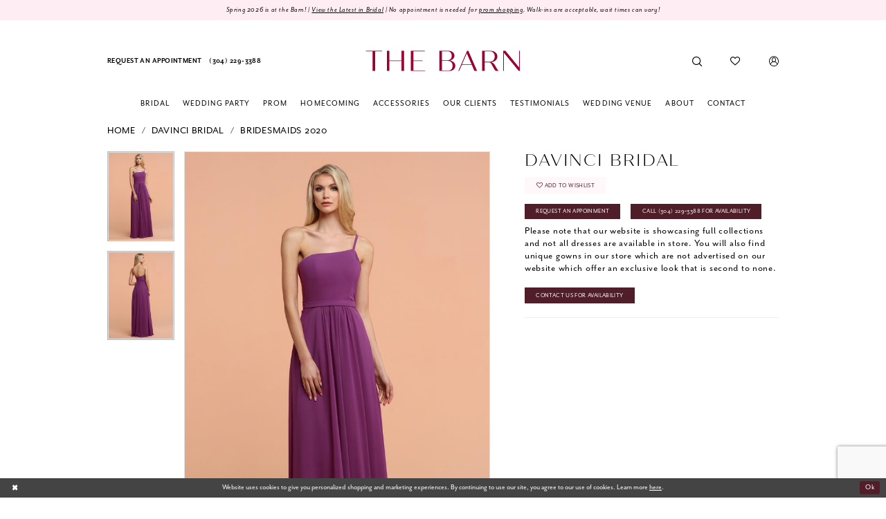

--- FILE ---
content_type: text/html; charset=utf-8
request_url: https://www.google.com/recaptcha/api2/anchor?ar=1&k=6Lcj_zIaAAAAAEPaGR6WdvVAhU7h1T3sbNdPWs4X&co=aHR0cHM6Ly93d3cudGhlYmFybi1icmlkYWwuY29tOjQ0Mw..&hl=en&v=PoyoqOPhxBO7pBk68S4YbpHZ&size=invisible&anchor-ms=20000&execute-ms=30000&cb=lbn8sd9h2jze
body_size: 48509
content:
<!DOCTYPE HTML><html dir="ltr" lang="en"><head><meta http-equiv="Content-Type" content="text/html; charset=UTF-8">
<meta http-equiv="X-UA-Compatible" content="IE=edge">
<title>reCAPTCHA</title>
<style type="text/css">
/* cyrillic-ext */
@font-face {
  font-family: 'Roboto';
  font-style: normal;
  font-weight: 400;
  font-stretch: 100%;
  src: url(//fonts.gstatic.com/s/roboto/v48/KFO7CnqEu92Fr1ME7kSn66aGLdTylUAMa3GUBHMdazTgWw.woff2) format('woff2');
  unicode-range: U+0460-052F, U+1C80-1C8A, U+20B4, U+2DE0-2DFF, U+A640-A69F, U+FE2E-FE2F;
}
/* cyrillic */
@font-face {
  font-family: 'Roboto';
  font-style: normal;
  font-weight: 400;
  font-stretch: 100%;
  src: url(//fonts.gstatic.com/s/roboto/v48/KFO7CnqEu92Fr1ME7kSn66aGLdTylUAMa3iUBHMdazTgWw.woff2) format('woff2');
  unicode-range: U+0301, U+0400-045F, U+0490-0491, U+04B0-04B1, U+2116;
}
/* greek-ext */
@font-face {
  font-family: 'Roboto';
  font-style: normal;
  font-weight: 400;
  font-stretch: 100%;
  src: url(//fonts.gstatic.com/s/roboto/v48/KFO7CnqEu92Fr1ME7kSn66aGLdTylUAMa3CUBHMdazTgWw.woff2) format('woff2');
  unicode-range: U+1F00-1FFF;
}
/* greek */
@font-face {
  font-family: 'Roboto';
  font-style: normal;
  font-weight: 400;
  font-stretch: 100%;
  src: url(//fonts.gstatic.com/s/roboto/v48/KFO7CnqEu92Fr1ME7kSn66aGLdTylUAMa3-UBHMdazTgWw.woff2) format('woff2');
  unicode-range: U+0370-0377, U+037A-037F, U+0384-038A, U+038C, U+038E-03A1, U+03A3-03FF;
}
/* math */
@font-face {
  font-family: 'Roboto';
  font-style: normal;
  font-weight: 400;
  font-stretch: 100%;
  src: url(//fonts.gstatic.com/s/roboto/v48/KFO7CnqEu92Fr1ME7kSn66aGLdTylUAMawCUBHMdazTgWw.woff2) format('woff2');
  unicode-range: U+0302-0303, U+0305, U+0307-0308, U+0310, U+0312, U+0315, U+031A, U+0326-0327, U+032C, U+032F-0330, U+0332-0333, U+0338, U+033A, U+0346, U+034D, U+0391-03A1, U+03A3-03A9, U+03B1-03C9, U+03D1, U+03D5-03D6, U+03F0-03F1, U+03F4-03F5, U+2016-2017, U+2034-2038, U+203C, U+2040, U+2043, U+2047, U+2050, U+2057, U+205F, U+2070-2071, U+2074-208E, U+2090-209C, U+20D0-20DC, U+20E1, U+20E5-20EF, U+2100-2112, U+2114-2115, U+2117-2121, U+2123-214F, U+2190, U+2192, U+2194-21AE, U+21B0-21E5, U+21F1-21F2, U+21F4-2211, U+2213-2214, U+2216-22FF, U+2308-230B, U+2310, U+2319, U+231C-2321, U+2336-237A, U+237C, U+2395, U+239B-23B7, U+23D0, U+23DC-23E1, U+2474-2475, U+25AF, U+25B3, U+25B7, U+25BD, U+25C1, U+25CA, U+25CC, U+25FB, U+266D-266F, U+27C0-27FF, U+2900-2AFF, U+2B0E-2B11, U+2B30-2B4C, U+2BFE, U+3030, U+FF5B, U+FF5D, U+1D400-1D7FF, U+1EE00-1EEFF;
}
/* symbols */
@font-face {
  font-family: 'Roboto';
  font-style: normal;
  font-weight: 400;
  font-stretch: 100%;
  src: url(//fonts.gstatic.com/s/roboto/v48/KFO7CnqEu92Fr1ME7kSn66aGLdTylUAMaxKUBHMdazTgWw.woff2) format('woff2');
  unicode-range: U+0001-000C, U+000E-001F, U+007F-009F, U+20DD-20E0, U+20E2-20E4, U+2150-218F, U+2190, U+2192, U+2194-2199, U+21AF, U+21E6-21F0, U+21F3, U+2218-2219, U+2299, U+22C4-22C6, U+2300-243F, U+2440-244A, U+2460-24FF, U+25A0-27BF, U+2800-28FF, U+2921-2922, U+2981, U+29BF, U+29EB, U+2B00-2BFF, U+4DC0-4DFF, U+FFF9-FFFB, U+10140-1018E, U+10190-1019C, U+101A0, U+101D0-101FD, U+102E0-102FB, U+10E60-10E7E, U+1D2C0-1D2D3, U+1D2E0-1D37F, U+1F000-1F0FF, U+1F100-1F1AD, U+1F1E6-1F1FF, U+1F30D-1F30F, U+1F315, U+1F31C, U+1F31E, U+1F320-1F32C, U+1F336, U+1F378, U+1F37D, U+1F382, U+1F393-1F39F, U+1F3A7-1F3A8, U+1F3AC-1F3AF, U+1F3C2, U+1F3C4-1F3C6, U+1F3CA-1F3CE, U+1F3D4-1F3E0, U+1F3ED, U+1F3F1-1F3F3, U+1F3F5-1F3F7, U+1F408, U+1F415, U+1F41F, U+1F426, U+1F43F, U+1F441-1F442, U+1F444, U+1F446-1F449, U+1F44C-1F44E, U+1F453, U+1F46A, U+1F47D, U+1F4A3, U+1F4B0, U+1F4B3, U+1F4B9, U+1F4BB, U+1F4BF, U+1F4C8-1F4CB, U+1F4D6, U+1F4DA, U+1F4DF, U+1F4E3-1F4E6, U+1F4EA-1F4ED, U+1F4F7, U+1F4F9-1F4FB, U+1F4FD-1F4FE, U+1F503, U+1F507-1F50B, U+1F50D, U+1F512-1F513, U+1F53E-1F54A, U+1F54F-1F5FA, U+1F610, U+1F650-1F67F, U+1F687, U+1F68D, U+1F691, U+1F694, U+1F698, U+1F6AD, U+1F6B2, U+1F6B9-1F6BA, U+1F6BC, U+1F6C6-1F6CF, U+1F6D3-1F6D7, U+1F6E0-1F6EA, U+1F6F0-1F6F3, U+1F6F7-1F6FC, U+1F700-1F7FF, U+1F800-1F80B, U+1F810-1F847, U+1F850-1F859, U+1F860-1F887, U+1F890-1F8AD, U+1F8B0-1F8BB, U+1F8C0-1F8C1, U+1F900-1F90B, U+1F93B, U+1F946, U+1F984, U+1F996, U+1F9E9, U+1FA00-1FA6F, U+1FA70-1FA7C, U+1FA80-1FA89, U+1FA8F-1FAC6, U+1FACE-1FADC, U+1FADF-1FAE9, U+1FAF0-1FAF8, U+1FB00-1FBFF;
}
/* vietnamese */
@font-face {
  font-family: 'Roboto';
  font-style: normal;
  font-weight: 400;
  font-stretch: 100%;
  src: url(//fonts.gstatic.com/s/roboto/v48/KFO7CnqEu92Fr1ME7kSn66aGLdTylUAMa3OUBHMdazTgWw.woff2) format('woff2');
  unicode-range: U+0102-0103, U+0110-0111, U+0128-0129, U+0168-0169, U+01A0-01A1, U+01AF-01B0, U+0300-0301, U+0303-0304, U+0308-0309, U+0323, U+0329, U+1EA0-1EF9, U+20AB;
}
/* latin-ext */
@font-face {
  font-family: 'Roboto';
  font-style: normal;
  font-weight: 400;
  font-stretch: 100%;
  src: url(//fonts.gstatic.com/s/roboto/v48/KFO7CnqEu92Fr1ME7kSn66aGLdTylUAMa3KUBHMdazTgWw.woff2) format('woff2');
  unicode-range: U+0100-02BA, U+02BD-02C5, U+02C7-02CC, U+02CE-02D7, U+02DD-02FF, U+0304, U+0308, U+0329, U+1D00-1DBF, U+1E00-1E9F, U+1EF2-1EFF, U+2020, U+20A0-20AB, U+20AD-20C0, U+2113, U+2C60-2C7F, U+A720-A7FF;
}
/* latin */
@font-face {
  font-family: 'Roboto';
  font-style: normal;
  font-weight: 400;
  font-stretch: 100%;
  src: url(//fonts.gstatic.com/s/roboto/v48/KFO7CnqEu92Fr1ME7kSn66aGLdTylUAMa3yUBHMdazQ.woff2) format('woff2');
  unicode-range: U+0000-00FF, U+0131, U+0152-0153, U+02BB-02BC, U+02C6, U+02DA, U+02DC, U+0304, U+0308, U+0329, U+2000-206F, U+20AC, U+2122, U+2191, U+2193, U+2212, U+2215, U+FEFF, U+FFFD;
}
/* cyrillic-ext */
@font-face {
  font-family: 'Roboto';
  font-style: normal;
  font-weight: 500;
  font-stretch: 100%;
  src: url(//fonts.gstatic.com/s/roboto/v48/KFO7CnqEu92Fr1ME7kSn66aGLdTylUAMa3GUBHMdazTgWw.woff2) format('woff2');
  unicode-range: U+0460-052F, U+1C80-1C8A, U+20B4, U+2DE0-2DFF, U+A640-A69F, U+FE2E-FE2F;
}
/* cyrillic */
@font-face {
  font-family: 'Roboto';
  font-style: normal;
  font-weight: 500;
  font-stretch: 100%;
  src: url(//fonts.gstatic.com/s/roboto/v48/KFO7CnqEu92Fr1ME7kSn66aGLdTylUAMa3iUBHMdazTgWw.woff2) format('woff2');
  unicode-range: U+0301, U+0400-045F, U+0490-0491, U+04B0-04B1, U+2116;
}
/* greek-ext */
@font-face {
  font-family: 'Roboto';
  font-style: normal;
  font-weight: 500;
  font-stretch: 100%;
  src: url(//fonts.gstatic.com/s/roboto/v48/KFO7CnqEu92Fr1ME7kSn66aGLdTylUAMa3CUBHMdazTgWw.woff2) format('woff2');
  unicode-range: U+1F00-1FFF;
}
/* greek */
@font-face {
  font-family: 'Roboto';
  font-style: normal;
  font-weight: 500;
  font-stretch: 100%;
  src: url(//fonts.gstatic.com/s/roboto/v48/KFO7CnqEu92Fr1ME7kSn66aGLdTylUAMa3-UBHMdazTgWw.woff2) format('woff2');
  unicode-range: U+0370-0377, U+037A-037F, U+0384-038A, U+038C, U+038E-03A1, U+03A3-03FF;
}
/* math */
@font-face {
  font-family: 'Roboto';
  font-style: normal;
  font-weight: 500;
  font-stretch: 100%;
  src: url(//fonts.gstatic.com/s/roboto/v48/KFO7CnqEu92Fr1ME7kSn66aGLdTylUAMawCUBHMdazTgWw.woff2) format('woff2');
  unicode-range: U+0302-0303, U+0305, U+0307-0308, U+0310, U+0312, U+0315, U+031A, U+0326-0327, U+032C, U+032F-0330, U+0332-0333, U+0338, U+033A, U+0346, U+034D, U+0391-03A1, U+03A3-03A9, U+03B1-03C9, U+03D1, U+03D5-03D6, U+03F0-03F1, U+03F4-03F5, U+2016-2017, U+2034-2038, U+203C, U+2040, U+2043, U+2047, U+2050, U+2057, U+205F, U+2070-2071, U+2074-208E, U+2090-209C, U+20D0-20DC, U+20E1, U+20E5-20EF, U+2100-2112, U+2114-2115, U+2117-2121, U+2123-214F, U+2190, U+2192, U+2194-21AE, U+21B0-21E5, U+21F1-21F2, U+21F4-2211, U+2213-2214, U+2216-22FF, U+2308-230B, U+2310, U+2319, U+231C-2321, U+2336-237A, U+237C, U+2395, U+239B-23B7, U+23D0, U+23DC-23E1, U+2474-2475, U+25AF, U+25B3, U+25B7, U+25BD, U+25C1, U+25CA, U+25CC, U+25FB, U+266D-266F, U+27C0-27FF, U+2900-2AFF, U+2B0E-2B11, U+2B30-2B4C, U+2BFE, U+3030, U+FF5B, U+FF5D, U+1D400-1D7FF, U+1EE00-1EEFF;
}
/* symbols */
@font-face {
  font-family: 'Roboto';
  font-style: normal;
  font-weight: 500;
  font-stretch: 100%;
  src: url(//fonts.gstatic.com/s/roboto/v48/KFO7CnqEu92Fr1ME7kSn66aGLdTylUAMaxKUBHMdazTgWw.woff2) format('woff2');
  unicode-range: U+0001-000C, U+000E-001F, U+007F-009F, U+20DD-20E0, U+20E2-20E4, U+2150-218F, U+2190, U+2192, U+2194-2199, U+21AF, U+21E6-21F0, U+21F3, U+2218-2219, U+2299, U+22C4-22C6, U+2300-243F, U+2440-244A, U+2460-24FF, U+25A0-27BF, U+2800-28FF, U+2921-2922, U+2981, U+29BF, U+29EB, U+2B00-2BFF, U+4DC0-4DFF, U+FFF9-FFFB, U+10140-1018E, U+10190-1019C, U+101A0, U+101D0-101FD, U+102E0-102FB, U+10E60-10E7E, U+1D2C0-1D2D3, U+1D2E0-1D37F, U+1F000-1F0FF, U+1F100-1F1AD, U+1F1E6-1F1FF, U+1F30D-1F30F, U+1F315, U+1F31C, U+1F31E, U+1F320-1F32C, U+1F336, U+1F378, U+1F37D, U+1F382, U+1F393-1F39F, U+1F3A7-1F3A8, U+1F3AC-1F3AF, U+1F3C2, U+1F3C4-1F3C6, U+1F3CA-1F3CE, U+1F3D4-1F3E0, U+1F3ED, U+1F3F1-1F3F3, U+1F3F5-1F3F7, U+1F408, U+1F415, U+1F41F, U+1F426, U+1F43F, U+1F441-1F442, U+1F444, U+1F446-1F449, U+1F44C-1F44E, U+1F453, U+1F46A, U+1F47D, U+1F4A3, U+1F4B0, U+1F4B3, U+1F4B9, U+1F4BB, U+1F4BF, U+1F4C8-1F4CB, U+1F4D6, U+1F4DA, U+1F4DF, U+1F4E3-1F4E6, U+1F4EA-1F4ED, U+1F4F7, U+1F4F9-1F4FB, U+1F4FD-1F4FE, U+1F503, U+1F507-1F50B, U+1F50D, U+1F512-1F513, U+1F53E-1F54A, U+1F54F-1F5FA, U+1F610, U+1F650-1F67F, U+1F687, U+1F68D, U+1F691, U+1F694, U+1F698, U+1F6AD, U+1F6B2, U+1F6B9-1F6BA, U+1F6BC, U+1F6C6-1F6CF, U+1F6D3-1F6D7, U+1F6E0-1F6EA, U+1F6F0-1F6F3, U+1F6F7-1F6FC, U+1F700-1F7FF, U+1F800-1F80B, U+1F810-1F847, U+1F850-1F859, U+1F860-1F887, U+1F890-1F8AD, U+1F8B0-1F8BB, U+1F8C0-1F8C1, U+1F900-1F90B, U+1F93B, U+1F946, U+1F984, U+1F996, U+1F9E9, U+1FA00-1FA6F, U+1FA70-1FA7C, U+1FA80-1FA89, U+1FA8F-1FAC6, U+1FACE-1FADC, U+1FADF-1FAE9, U+1FAF0-1FAF8, U+1FB00-1FBFF;
}
/* vietnamese */
@font-face {
  font-family: 'Roboto';
  font-style: normal;
  font-weight: 500;
  font-stretch: 100%;
  src: url(//fonts.gstatic.com/s/roboto/v48/KFO7CnqEu92Fr1ME7kSn66aGLdTylUAMa3OUBHMdazTgWw.woff2) format('woff2');
  unicode-range: U+0102-0103, U+0110-0111, U+0128-0129, U+0168-0169, U+01A0-01A1, U+01AF-01B0, U+0300-0301, U+0303-0304, U+0308-0309, U+0323, U+0329, U+1EA0-1EF9, U+20AB;
}
/* latin-ext */
@font-face {
  font-family: 'Roboto';
  font-style: normal;
  font-weight: 500;
  font-stretch: 100%;
  src: url(//fonts.gstatic.com/s/roboto/v48/KFO7CnqEu92Fr1ME7kSn66aGLdTylUAMa3KUBHMdazTgWw.woff2) format('woff2');
  unicode-range: U+0100-02BA, U+02BD-02C5, U+02C7-02CC, U+02CE-02D7, U+02DD-02FF, U+0304, U+0308, U+0329, U+1D00-1DBF, U+1E00-1E9F, U+1EF2-1EFF, U+2020, U+20A0-20AB, U+20AD-20C0, U+2113, U+2C60-2C7F, U+A720-A7FF;
}
/* latin */
@font-face {
  font-family: 'Roboto';
  font-style: normal;
  font-weight: 500;
  font-stretch: 100%;
  src: url(//fonts.gstatic.com/s/roboto/v48/KFO7CnqEu92Fr1ME7kSn66aGLdTylUAMa3yUBHMdazQ.woff2) format('woff2');
  unicode-range: U+0000-00FF, U+0131, U+0152-0153, U+02BB-02BC, U+02C6, U+02DA, U+02DC, U+0304, U+0308, U+0329, U+2000-206F, U+20AC, U+2122, U+2191, U+2193, U+2212, U+2215, U+FEFF, U+FFFD;
}
/* cyrillic-ext */
@font-face {
  font-family: 'Roboto';
  font-style: normal;
  font-weight: 900;
  font-stretch: 100%;
  src: url(//fonts.gstatic.com/s/roboto/v48/KFO7CnqEu92Fr1ME7kSn66aGLdTylUAMa3GUBHMdazTgWw.woff2) format('woff2');
  unicode-range: U+0460-052F, U+1C80-1C8A, U+20B4, U+2DE0-2DFF, U+A640-A69F, U+FE2E-FE2F;
}
/* cyrillic */
@font-face {
  font-family: 'Roboto';
  font-style: normal;
  font-weight: 900;
  font-stretch: 100%;
  src: url(//fonts.gstatic.com/s/roboto/v48/KFO7CnqEu92Fr1ME7kSn66aGLdTylUAMa3iUBHMdazTgWw.woff2) format('woff2');
  unicode-range: U+0301, U+0400-045F, U+0490-0491, U+04B0-04B1, U+2116;
}
/* greek-ext */
@font-face {
  font-family: 'Roboto';
  font-style: normal;
  font-weight: 900;
  font-stretch: 100%;
  src: url(//fonts.gstatic.com/s/roboto/v48/KFO7CnqEu92Fr1ME7kSn66aGLdTylUAMa3CUBHMdazTgWw.woff2) format('woff2');
  unicode-range: U+1F00-1FFF;
}
/* greek */
@font-face {
  font-family: 'Roboto';
  font-style: normal;
  font-weight: 900;
  font-stretch: 100%;
  src: url(//fonts.gstatic.com/s/roboto/v48/KFO7CnqEu92Fr1ME7kSn66aGLdTylUAMa3-UBHMdazTgWw.woff2) format('woff2');
  unicode-range: U+0370-0377, U+037A-037F, U+0384-038A, U+038C, U+038E-03A1, U+03A3-03FF;
}
/* math */
@font-face {
  font-family: 'Roboto';
  font-style: normal;
  font-weight: 900;
  font-stretch: 100%;
  src: url(//fonts.gstatic.com/s/roboto/v48/KFO7CnqEu92Fr1ME7kSn66aGLdTylUAMawCUBHMdazTgWw.woff2) format('woff2');
  unicode-range: U+0302-0303, U+0305, U+0307-0308, U+0310, U+0312, U+0315, U+031A, U+0326-0327, U+032C, U+032F-0330, U+0332-0333, U+0338, U+033A, U+0346, U+034D, U+0391-03A1, U+03A3-03A9, U+03B1-03C9, U+03D1, U+03D5-03D6, U+03F0-03F1, U+03F4-03F5, U+2016-2017, U+2034-2038, U+203C, U+2040, U+2043, U+2047, U+2050, U+2057, U+205F, U+2070-2071, U+2074-208E, U+2090-209C, U+20D0-20DC, U+20E1, U+20E5-20EF, U+2100-2112, U+2114-2115, U+2117-2121, U+2123-214F, U+2190, U+2192, U+2194-21AE, U+21B0-21E5, U+21F1-21F2, U+21F4-2211, U+2213-2214, U+2216-22FF, U+2308-230B, U+2310, U+2319, U+231C-2321, U+2336-237A, U+237C, U+2395, U+239B-23B7, U+23D0, U+23DC-23E1, U+2474-2475, U+25AF, U+25B3, U+25B7, U+25BD, U+25C1, U+25CA, U+25CC, U+25FB, U+266D-266F, U+27C0-27FF, U+2900-2AFF, U+2B0E-2B11, U+2B30-2B4C, U+2BFE, U+3030, U+FF5B, U+FF5D, U+1D400-1D7FF, U+1EE00-1EEFF;
}
/* symbols */
@font-face {
  font-family: 'Roboto';
  font-style: normal;
  font-weight: 900;
  font-stretch: 100%;
  src: url(//fonts.gstatic.com/s/roboto/v48/KFO7CnqEu92Fr1ME7kSn66aGLdTylUAMaxKUBHMdazTgWw.woff2) format('woff2');
  unicode-range: U+0001-000C, U+000E-001F, U+007F-009F, U+20DD-20E0, U+20E2-20E4, U+2150-218F, U+2190, U+2192, U+2194-2199, U+21AF, U+21E6-21F0, U+21F3, U+2218-2219, U+2299, U+22C4-22C6, U+2300-243F, U+2440-244A, U+2460-24FF, U+25A0-27BF, U+2800-28FF, U+2921-2922, U+2981, U+29BF, U+29EB, U+2B00-2BFF, U+4DC0-4DFF, U+FFF9-FFFB, U+10140-1018E, U+10190-1019C, U+101A0, U+101D0-101FD, U+102E0-102FB, U+10E60-10E7E, U+1D2C0-1D2D3, U+1D2E0-1D37F, U+1F000-1F0FF, U+1F100-1F1AD, U+1F1E6-1F1FF, U+1F30D-1F30F, U+1F315, U+1F31C, U+1F31E, U+1F320-1F32C, U+1F336, U+1F378, U+1F37D, U+1F382, U+1F393-1F39F, U+1F3A7-1F3A8, U+1F3AC-1F3AF, U+1F3C2, U+1F3C4-1F3C6, U+1F3CA-1F3CE, U+1F3D4-1F3E0, U+1F3ED, U+1F3F1-1F3F3, U+1F3F5-1F3F7, U+1F408, U+1F415, U+1F41F, U+1F426, U+1F43F, U+1F441-1F442, U+1F444, U+1F446-1F449, U+1F44C-1F44E, U+1F453, U+1F46A, U+1F47D, U+1F4A3, U+1F4B0, U+1F4B3, U+1F4B9, U+1F4BB, U+1F4BF, U+1F4C8-1F4CB, U+1F4D6, U+1F4DA, U+1F4DF, U+1F4E3-1F4E6, U+1F4EA-1F4ED, U+1F4F7, U+1F4F9-1F4FB, U+1F4FD-1F4FE, U+1F503, U+1F507-1F50B, U+1F50D, U+1F512-1F513, U+1F53E-1F54A, U+1F54F-1F5FA, U+1F610, U+1F650-1F67F, U+1F687, U+1F68D, U+1F691, U+1F694, U+1F698, U+1F6AD, U+1F6B2, U+1F6B9-1F6BA, U+1F6BC, U+1F6C6-1F6CF, U+1F6D3-1F6D7, U+1F6E0-1F6EA, U+1F6F0-1F6F3, U+1F6F7-1F6FC, U+1F700-1F7FF, U+1F800-1F80B, U+1F810-1F847, U+1F850-1F859, U+1F860-1F887, U+1F890-1F8AD, U+1F8B0-1F8BB, U+1F8C0-1F8C1, U+1F900-1F90B, U+1F93B, U+1F946, U+1F984, U+1F996, U+1F9E9, U+1FA00-1FA6F, U+1FA70-1FA7C, U+1FA80-1FA89, U+1FA8F-1FAC6, U+1FACE-1FADC, U+1FADF-1FAE9, U+1FAF0-1FAF8, U+1FB00-1FBFF;
}
/* vietnamese */
@font-face {
  font-family: 'Roboto';
  font-style: normal;
  font-weight: 900;
  font-stretch: 100%;
  src: url(//fonts.gstatic.com/s/roboto/v48/KFO7CnqEu92Fr1ME7kSn66aGLdTylUAMa3OUBHMdazTgWw.woff2) format('woff2');
  unicode-range: U+0102-0103, U+0110-0111, U+0128-0129, U+0168-0169, U+01A0-01A1, U+01AF-01B0, U+0300-0301, U+0303-0304, U+0308-0309, U+0323, U+0329, U+1EA0-1EF9, U+20AB;
}
/* latin-ext */
@font-face {
  font-family: 'Roboto';
  font-style: normal;
  font-weight: 900;
  font-stretch: 100%;
  src: url(//fonts.gstatic.com/s/roboto/v48/KFO7CnqEu92Fr1ME7kSn66aGLdTylUAMa3KUBHMdazTgWw.woff2) format('woff2');
  unicode-range: U+0100-02BA, U+02BD-02C5, U+02C7-02CC, U+02CE-02D7, U+02DD-02FF, U+0304, U+0308, U+0329, U+1D00-1DBF, U+1E00-1E9F, U+1EF2-1EFF, U+2020, U+20A0-20AB, U+20AD-20C0, U+2113, U+2C60-2C7F, U+A720-A7FF;
}
/* latin */
@font-face {
  font-family: 'Roboto';
  font-style: normal;
  font-weight: 900;
  font-stretch: 100%;
  src: url(//fonts.gstatic.com/s/roboto/v48/KFO7CnqEu92Fr1ME7kSn66aGLdTylUAMa3yUBHMdazQ.woff2) format('woff2');
  unicode-range: U+0000-00FF, U+0131, U+0152-0153, U+02BB-02BC, U+02C6, U+02DA, U+02DC, U+0304, U+0308, U+0329, U+2000-206F, U+20AC, U+2122, U+2191, U+2193, U+2212, U+2215, U+FEFF, U+FFFD;
}

</style>
<link rel="stylesheet" type="text/css" href="https://www.gstatic.com/recaptcha/releases/PoyoqOPhxBO7pBk68S4YbpHZ/styles__ltr.css">
<script nonce="Lo6CaFQrJx36n5DINNNvrA" type="text/javascript">window['__recaptcha_api'] = 'https://www.google.com/recaptcha/api2/';</script>
<script type="text/javascript" src="https://www.gstatic.com/recaptcha/releases/PoyoqOPhxBO7pBk68S4YbpHZ/recaptcha__en.js" nonce="Lo6CaFQrJx36n5DINNNvrA">
      
    </script></head>
<body><div id="rc-anchor-alert" class="rc-anchor-alert"></div>
<input type="hidden" id="recaptcha-token" value="[base64]">
<script type="text/javascript" nonce="Lo6CaFQrJx36n5DINNNvrA">
      recaptcha.anchor.Main.init("[\x22ainput\x22,[\x22bgdata\x22,\x22\x22,\[base64]/[base64]/MjU1Ong/[base64]/[base64]/[base64]/[base64]/[base64]/[base64]/[base64]/[base64]/[base64]/[base64]/[base64]/[base64]/[base64]/[base64]/[base64]\\u003d\x22,\[base64]\\u003d\\u003d\x22,\[base64]/DicONV1DDnT5WbsKVLFrDu8OEX8OmNcOrwqZxBcOtw5HClcO6woHDohFrMAfDkwUJw75Rw7AZTsKfwq3Ct8Kmw5cuw5TCtSsDw5rCjcKFwo7DqmAtwrBBwpdcIcK7w4fCjjDCl1PCtMO7QcKaw7HDvcK/BsOdwpfCn8O0wqY8w6FBXkzDr8KNISZuwoDCssOjwpnDpMKhwq1JwqHDucOYwqIHw6jCnMOxwrfCssOHbhk4YzXDi8KEN8KMdCLDuBs7DUnCtwtTw53CrCHCscOywoIrwpghZkhaV8K7w54MO0VaworCti4rw7PDqcOJeh9Jwro3w5nDksOIFsOqw7vDim8lw6/[base64]/Cqz4hXMKpw5TDvFF7BsO4YVAqHMOdLgs2w6bCk8KxKRHDm8OWwqnDihAGwrbDosOzw6Iyw5jDp8OTNsOBDi1BwoLCqy/[base64]/[base64]/[base64]/UUd3QsOVZCQuw5NSwrHCicOuwoJ+MFRBwqc3fiFvw47Dr8K1Ag7CtApjLsKEFHsydcKYw4zDl8Oow7gwTsKxLG8+FsKZXcOGwrsjTMKncjvDp8Kpw6rDl8KkF8KvVTLDp8KEw7vCrCvCo8Odw407w5RTwrHDiMOMwpokdhNTW8Oew5J/[base64]/Do8O5LXEAwprDrcOzAhBfw7snUcO0w4/Dm8ORwpUNw5RDw7nCkcK8IMOKCD8oHcKxwpYxwoLCj8KlQsOXwrHDllbDiMK0EcK5R8K4wqxBwp/[base64]/DocOBw4Nsw4bDp8Kpw43Ct8K9w7BtN17DjsOCG8O7wqbDolFGwqvDgXR7w74dw7MUMMOww44iw7d8w5PCjRdfwqrCgMODZlrDjBIAG2ESw70OAMO/[base64]/DlMKVYTw7WnQDw70aw754w5LDncOHO2DCj8KZw61VDiR3w5Bhw4PDnMOVwrwxXcOJwonDhzLDtHZYPMOqwrI+I8OkNxPDpcK6wq4uwr/[base64]/[base64]/CsAbDmx3CvlfCrQtIZ20gWHx1wqrCv8OmwrN5CcKtYMKXw5jDnHPCvcOXwr4rA8KMcVF7wpksw4cAPcOLACg+wrctGsOsUsO3TxzCu2V8dsOeLX7DlW1FIMKqT8Orwp4SF8O/[base64]/w7YowrHDnMKDJcOjw6kXw6bDk1XDq8K0woPDn8OTccOrc8O3w4rDqsKzaMKIN8KKwqbDrmPDv3vCgBFTPXbCusOZwqvCiWnCu8OLw5QBw5jCm0hdw7jDgCUPOsKVeHrDuWjDug/[base64]/[base64]/PmBJw7nDkcOJw73DsXbDvR8zwrDDkmMmGsOiAFwbw68BwoN1FBXDuEd5w60Mw6LCmcOOwoDClXc1DsO2w7HDv8KxU8OgIsKow7kVwrnDvcORZsOSPcOWasKCeB/CtBRow4HDvMKzw5rDgTvCgsOcw65XDlTDjGhuw71deVjDgwjDtMO8RnxWW8OYJ8KJw4zDhh93wq/CuTbDvF/DjsO0woxxQmPCg8OsMDVzwrU/wp8zw7LCvsKCVAJCwpXCk8K3w7wyS3rDkMOZw5fCm0pHwpfDjMKsGUFqccOpHsK2w4/DnzPDicOywpDCiMOZBMOQScK/EsOkw7/CtFfDikpZwonCjmNSBR1Lwr4qQ3I7wozComXDrsK+I8O2dsKWXcO1wqXDl8KOWMO1w7fCuMO/[base64]/CiMO9w5YlFV/[base64]/UcOhbMKWAFMfZSXDlW3DosOgUMKPfsOQwrTCgU3CtsKFGncQFk7DnMKBcQ5RM2pGZMKLw63CjEzCqTvDl00BwoUcw6HDsybCizRhScO7w7DDtkbDv8KaAzDCnCAwwovDgMOdwqlRwroqaMOMwofDj8KvN2FXSCDCkTgOwp0fwpRCLsK+w4/[base64]/Dk8OZw7zCm2rCucKvLsOiwp/Cv8OnJQ7DrsOgwq7CrzfCiEscw5bDliEBwod2YxXCncKHw4bDm0nCj3rDg8KLwoBAwrwLw6kewochwpPDnyovAMOUMsOWw47CuwNbw6pxw4IfCcK6wofDlB/DhMK/XsOObcKXwqbDkkjDnQN7wojDnsO6wp0Cw7Y3wq7ChMOrQjjCnmNdF2vCpBXCjVTClwpILhfCj8KeME9VwoTCnh7DmcORGMKCCWhqZcOeS8KPwovCtX/ClsODHcOww6HCrMKAw5NaeHzChcKBw4R8w4XDqsOyF8KPU8KVwojDlcO8wostZMOoPMKYUsOCw70fw5xyZGN7WhHCmsKHEWfDisOtw5J/w43CgMOwb0zCu1VLwpXCgywaDmIvLcKJesK2B0NJw7jDjlR8w7HCnAB+OsKPRxXDk8OowqY+wppLwrsAw4HCtsKNwqvDjnTCvmM+w6lqTcOtdUbDhcK/L8OyBSTDqCc6wq7CoT3CpsKgw5TCinpfRynCscKxw5h2csKKwpJ5wqzDmgfDtw0jw4oVw7sJwqvDuSljw6MFF8KNRS1veAPDmMOJSgDCjMO/wptxwqEuw7TCt8OcwqMpVcO7wr4BKBHDvsOvw7MNwoZ+VMOew4kED8KAwp/CgXjDsW3CqcKfw5dffHwPw6d8fcKpan4hwqkQCcKdwq3Co2BFAsKARMKXWcKrDsOyGAXDuGHDpsK2UMKICmRIw5B6LzzDvsKQwqltVMKiAsKxw5TCpyjCjSrDnxpsCcKAOsKgwo/Djl/CgTQxdSDDhUY6w6Rtw7Bvw7DCqFPDmcODDWDDmMOMwopBHsKzwrDDsWnCuMOOw6Igw6JlcsO7CcOfPcK9QsOmWsOELUPCjnnDnsOiw5/DhX3CoGJkwps6H0XCsMKfw5rDvMKjd2XDgULDscOsw5rCmFNIWsKxwqBqw57DmDvDp8KKwrw3w6s/bjrDjjcnTRfDm8Oxb8OYNsKNw7fDgiowdcOKwosww5zDp3E6T8ODwpsUwrbDtsOgw5tfwrcYGiptwoAtFgDDtcO8wq8xw6bCuTsmwrhAVCVKA2XCpFk+w6fDmcK0NcKjJsK2DwzCisKxwrTDncKkw64fwp9rJH/CnybDik5dwrHDs3R5KmrDqX5GUBoTw63DncKow58tw5HCiMOcIsO1MMKFDcOUEGVQw57DvzjCqxDDpTfCi0HCpMKdesONWC4MAEFpG8OWw41Nw6JiWcKrwo/DhXU+Hx8bwqPCjjkXPhPCsDc3wo/Crh0iI8Omc8O3wr3DgUtHwqcVw5XDmMKMwqnCpyU1woFPwqtLw4nDpBZ2w6IfLww9wpoTFMOBw4jDq30jwrg3JsOmw5LCn8OpwqvDpkRGUyUSGhTDnMKmYX3DkgNKdMOlKcOqwrI2w4TDtsKqLH1Of8K2Y8OyTcORw6M1wo/Cp8ODFMK2csObw5drAwpUwoR7wpt6eWANGVHCrsO8ck/DjMKLwpjCsxjDmsO7wovDukk2VRwLw73Ds8OrC3QYw7tgOSMiJh/DkA5/woLCjsOpOGwAQXEtw6bCvxPCpDbDkMKuwojDkV1Sw6VvwoEQM8O+wpfDl3k9w6IzFns5w4QGF8KwATTDrQJ9w5MZw73CtExPagpaw48VU8OXHngBFsK8c8KIEkZgw5jDvcKUwrd4PVbClB/[base64]/Ch8OhwqHDtcKmwodDwqVXZ35DwpkGM8KsMMOXwqsvw7rCp8OTw58gATXCo8OPw4vCsFzDnMKnH8KIw5TDjMO0w4LChMKpw6rDm2obPWIKAMOtXAXDpC/DjFgKWX0SWMOdw4HDgMKkIMKow65sUMK5FMKlw6Mewq4PP8KXw6Vfw53Dv1pxAiAwwo/DrkHDk8O0Zm7Du8Kqw6IvwofCjlzDsAIAwpE6X8KTwp8twrESKnPCssOww6kOw7zDqH7CglFzGm/[base64]/Dsxpue8KIwpEDwqDDksKqIWZsw4DDtgs+woHDpwMpEUnCplnDhMOCcEJqw4bDtMOaw5EIwoDCqFPCmnLDvE7DmFIBGyTCscKsw4l5IcKtLCRnwq4xwrU7w7vDhzESDMKfw4zDg8KvwpPCuMK6IsKXMsOJGMOaSsKgAsKMw6rChcOwb8KgSkVQwr/CrcKSI8KrecObRwLDrg/Cn8OLwpTDi8ONCSxLwrDDo8OVwqZlw7fCgsOuwpbDq8OFOF/DoBPCqlXDlXfCgcKOPUnDvG9YdMO6w54NGcKad8Oxw6ZBw4fClAzCiQEHw4jDnMOqw48ZBcKuMRQNesKSGV3DoD/DgMOFSyYBZMOdSTkGw75sU3LDhXMrKXzClcKTwrUYYVTCp3LCqUbDozQbw5BQw7/DuMKowoHDsMKNw7rDow3Cq8O/[base64]/CksKuORllXS4Gw7s5b8KTwpLCvcOtwoZBccOZJXIwwr/[base64]/DuCDCpwPDl8OEwonCmVNLw5HCosOUw4sBecKbZMO8wqnCkDTCqgLDuGELeMKJdlbCozJAG8KUw5U7w69URcK3YBYAw6zDhCNzUF84w53DucOEIznDlcKMwp/[base64]/wrlEw6/[base64]/eQJzJMKSw6RxwqPDv8OwZMOUe8OXw6nClsKlHV4uwonCmcK3eMKRR8O6w6vDh8Ohw4VzF0w9fsOqBRttGl0jw7jDrcK7XWNSYi1kGsKlwp1uw6g4w5g2wq17w6zCq0tqCsOMw4EifsO6wonDrAwtw5nDp07Cs8KQS1/CtsKuaRkDw4hSw7Njw5ZmasK1R8OVDnPCisK2OsK+UXEbdcONwoJnw4FXE8OjZ2YVwojClCgOLcKqFHnDv2DDhMKrw5TCvXhBYsK0TsKZOVTDjMOQYnvCncO/UDfCvMKTXTrDuMOGHVjCtwXDnVnCoQnCiirDpy8QwpLCisONc8Khw6QRwoJPwojCgsK0TyZELzZBwp7Di8KBwosZwojCpj/CqB4xJ0PChMKCVSLDksK7PW/DlsKzelPDuBTDusOXCj/[base64]/Dt29KRcOUTcKecyc/woXDqcOrw6rDp3MsB8O8w4LCmMK9wrwEwokuwrxqwpnDpcKTUsOYHcKyw6cSwq5vIcK9dkAWw7rCjWYQw5LCox8dwpHDrg3CmHkPwq3Ci8OVwogKZA/Dl8KVwqkROsOxY8KKw7ZVA8O4OmoZVnTCusKIRcONZ8OHJSoEWcO5L8OCHEFcM2nDhMK7w59sYsOPQnE0KnVpw4DCrMOtSEfDrTXDkw3DrifCmsKFwpc6MMKTwrTDiD/Cp8OtZTLDkWlAXCJFbcKeSsKnBzLDnw4Fw74KNnDCuMKyw53CjcOEC1sCw7/Dk2xUCQfCucK/wqzCg8KVw4TDoMKpw6zDm8O3wrEJaGPClcKWNl0ABcOiw6guw57DgcOqw4XDpkbClsKDwp/Cv8K5wr8rSMKkeFrDv8KoUMKsbsOEw5zDkRFHwq1RwpsnXsKiVAnDqcKNwr/[base64]/DhmovJBk+AMKdenrCtcKhaQ3DtcOlw4TDksKywpvCrcO2b8Oew5vDucKgQcKWRcOfwpUrVArCkFBTUsKKw4vDpMKJccOvdcO7w60+IV/[base64]/Qm/DtD1VMcO+RjPDvsKnwoF7SA9Ow6glwoEVFXbCrcKnSmNvNW8BwqfCnMOeKXPCi1fDuG8accOCDcKrw4QSwprCsMKAw6rChcOewphrH8KQw6pvPMKswrLCi0LDlsKNwp/[base64]/axvCm8KjbMK1UsK+cUnCoMKIwoPCqsKPIz3CsmLDnnM6w6/Cv8Krw7LCrMKkw6ZQax3CocKewr19c8Ouw6TDiQHDgsOlwprDp2RbZcOvw54WIcKmwq7CsFpRNGrDp1QUwqHDh8Kxw7AbWT7CujN4w7PCvWpaP1jDtzpZY8Kxw7pjLcOdMCJNw7fDqcO1w73DocK7w7/Du1PDv8O3wprCqnrDj8ODw6XCu8KRw4xyS2TDjsKowqLDk8KcckwxG33CjMOIw74xLMOyJMKlwqtTIsO9woBkw4PClcKkw7PChcK+w4rCiGHCnH7CmgHDmMKlccKHYsKxRMORwozCgMO5PnjDtXNtwq15woo9w5/DgMKBw7wnw6PCn18SLVhjwpVsw4TDjCfDpRx9wrfDozZyAAHCjXVkwoLCjxzDo8OqaWdqMMOBw4/CisKjwqAGMMKBw5jChjTCuHnCul03w5gwQnQfw6pFwoUEw5wcNMKxWj7DicO9awzDgE3DqATDuMKfbygowqTCt8OPVxnDusKBTMKwwr8YbsOpw4scbkRXdyUDwonCtcOLfMK0w6jDk8OfZMOEw6IWLsOYFhPCnmDDtTfCicK/wpHCoCAKwpNNB8KibMKvCsKDQ8OMAhTCnMORwpQfBCjDgT9iw5vCriJcw41lbSQTw7wiwoZdw7TCr8OfecKAZW05w5IxS8K9wqrChsK8YHbCiT4Jw5YtwpzCosOrJS/DicK5VnDDlsKEwoTCrsObw57Cu8KteMOqFgTDicOMHMOgwogwSkbDtcOfwpUmWMKWwr3DmlwrQcOhXMKQwobCqMKJP3zCr8KMMMKPw4PDsAjCsDfDscOgEyM+wo/Dq8OOQAEYw5hnwoV2FsOIwoZUL8OLwrPDqyrCiyQ/GcKIw4/CoCZFw4PCjCNpw6MUw7d2w4p+KUDDsz7CgmLDucOuZcOPPcKXw63CtcKxwpUawojCvsK4NsObw6wEw4VObXEKPjwRwpzCj8KsARjCu8KoRsKuFcKoA2nCpcOBwp/DsUkqUX7DvcK+ZcKPwr4YRxjDk2hZwpzDpxbCpFDDiMO0cMKTR3LDqmDCii3Dk8Kcw47Cv8O1w53Djysnw5HDncKLD8KZwpJTQMOmV8Ktw543OMK/wp9hZ8Ofw7vCih8uJB7Cl8ORQjV1w4dRw5vDg8KRZMKNwrRzw7TClsOSK0kaE8K/[base64]/Dl8K9w4DDv8OsdBptCcKXKXjCuT4uw4PCg8KFBsORw4jDjTzCmhHCpUfDjAbCk8OSw7nDocOkw6ANwrjDlE/Dr8OjAiFNw70cwqHDlMOtwoXCpcOFwow2woXDvcO8IVDDozzCt19eTMO1TMOmRlFGI1XDjl8pwqQWw6jDkRUpwp9pwohUOg3CrcKcwoXDgcKTVsOqIMKJaFfDjgvCnlrCn8KKNlTCosKADR9Dwp/Cm0jClcKvwrvDqDbCkz4BwqtCDsOmRUw1wr4zYCLDncKpwrx6w5ovISTDjQg7wqImwqnCt2PDkMKwwoVLIz7CsB3CgsKjCMKRw6l2w6QDKsOtw7XCj0vDpAbDjcO7asOZeU3DmBkKO8OSNz0Fw4bCqMO0dx/[base64]/DjFTDg8KFJMKGEFNHHRoxL8Kpwolbw6LDul4Bw49NwoFNMBVaw7suAjjCknnDuEBiwqt2w5/[base64]/DmsKVwq/Cv0N3wqkzw67CvErDvMOpwoYeRsOfNWXCuEFUL1PDnsOrfcKnw4dqBDfCrgAOT8Ohw5vCisK+w5/Cr8KxwqLCqMOvCBLCr8KDbMOgwqvChwFhKsOew5zCuMK+woHCv1nCq8ODCCRybcOIUcKKCC5wWMOCIx3Co8KrCwY3w7oFcGlWwo/[base64]/DjsO1w4xWw50vbMOQcAvCgsOGwoXCkybDo8Ofw5vDvXoUGMOgwq/DiiPClyPCgcKuHhTDlzzCj8KKHVXCqAA4AcKYwo/CmSc/alHCnMKJw7sPU1Ypwo/CiDLDpHlbEnFpw4nCkiczdm5ebTvCs0MDw6fDok3DggTDnsKwwqXDoXY9wo9QR8OZw7XDl8KmwqXDm0Mtw5dQw4LDhMKBFGEEwpfDtsO/woPCgSLCscOVOzZkwopVdCUGw6/Dgxcjw4BZw6s/RsO/UWEjwqp2BsOZwqQFA8O3woXCv8Odw5cnwoXCi8KUd8Kaw47Dk8O0EcO0UcK4w5wewqDDvR8VSGfDkRRQORrCiMOFwrDDo8OTwofClsOYwoTCvFdNw7fDmcKsw5bDsTx+EMOYYhYbUyHCnDXDgEbCpMKWV8O/RwAQFMOiw4BQUsKXMsOqwqkYPsKVwobDiMKgwqg8Gl0sZS0jwpTDiVAPHMKGd3bDh8OAXG7DogfCocOEwqALw7jDicODwosMZMKFw71Zwp/Cu3jCiMOYwooKf8OoYxvDjsO3YStwwo0WbWzDjsKMw5bDksOdwqgYK8KDPD4Iwr0HwrVmw7rDv3sYEcOgwo/[base64]/woTDsxhAXAsaw6/DvsK0w44CJG/DusOhwqo/UC4Jw6QOw7hIJMKSSXXCtMO/wr7CuC0JCcOKwo4GwoASecKfJ8OPwrl/N2gTNMKEwrLCjjTCnDwxwq9+w7DCosOBw71oGRTCm1EuwpEhwrvDvMO7ax1sw67CkmleWxpVw6bCmMKicsONw4bCvMOcwrPDqcKTwq8swpobPAF9e8O/wqXDu1YKw4/[base64]/[base64]/[base64]/CgUw6FcKwUxjCl8OPKMKfwqzCkhI3BsKSBnDDuG/Dpjllw5duw47Dsj7DgGbDoAnCoU17fMOHG8KHccOmVSHDqsOzwpsbw6jDrsOcwpbCpMOdwpXCncOywpvDsMOtw40+bl5WZXLCrsKjG2Vww5wlw6Miwr3CuhDCocK/B33CshfCiFLCizJsaSrDsy1fajo3wponw7I/WizDrcOEw4/DtMO0PhBwwop+IcKrw4Y9wppGdcKOw7/Cnw4Uw51RwqLDmgNpw4xTwpzDtHTDu0XCvsOZwqLCvcOIMcOvwqjCjnkKwrdjwrBjwrsQOsO1w6IXKX9zFAzDlEXCtMOXw5bCnQTDjMKzMjHDksKVw4bCkMKZw77CoMOEwp0FwqFJw6tNfGNhw5spw4Itwp/DuzPDskxMLw5QwpvDjhNFw6nDrsOcw6vDug0MJsK5w5dRw5TCrMOsVMOFDBLCjRTCh2rCuBEkw4Rlwp7CqScEQ8OkdsK/dMKCwrlNH28UKCPDrMKyc0Yfwp3DgXvCtgHCl8OtQcOow4I+woVbwq42w7rCkC/[base64]/w5BLQmZQGsOiwrFOw715fCE+SR3CvMKgS1zDksOIw6JdBhbDhsKWwpfCgm7CjDfDt8KYGXDCtwZLLXLDk8Kmwp7DlMKzOMOTO0Atwos2w4bDk8Obw6nDjnA6P1U5MjVMwp56w5c3wo8RcMKow5FFwoQDwrbCo8OwLcKzATdqYz/Dl8Ozw4hLP8KNwr8dW8K0wqVvBMO8E8O5V8OaBMKawo7DnDnDuMKxAn58Q8OIw4xmwrnDqGZMbcKzw6EsGRXCojQHOypEbRXCisKPw4zCriDCn8KLw4dCw7YOwp51HcKOw65/w7MZw7rCjWZcOsOww5Y3w5c4wpbCt0EtPCbCjcOrWw8Ow5XCosO4wqTCkVnDh8K1GEcFFGMiwqQiwrfCoD/CiW54wrI3SS3Cq8K5QcOTUMKvwpbDqMKOwqXCvAHDnWALw7LCnsKXwqR7RsK0MWjCmMOyUELDmS9Uw74Qwrd1JQ3Cvip0wr/DrMOpw7wbw5h5wrzCs2oyYsK6wrl/wrZkwoljcAbDlxvDvxlqwqTCo8Kgw67DuU8cwpw2BB3Dt0jDg8KsesKvwrjCmBjDoMOxwrUFw6EZwoRSUlbCsGZwCsOvwrFfeE/[base64]/CgGglw7cfw4JKwp3CicOowqjCnwhPwpsOdMKDPMKlbcKsQMO/eVPChVFBSEQPw7nCisOjJMOrAjfClMKIbcO7w4RNwrXClS3Cn8K6wpfCmRPChMKww6HDmULChzXCk8O8w7zCnMKueMOVScKdw4ZyEsKqwq8ywrLCh8KcXsOgwobDrG8swoDCqyQdw4FqwqvCkBAQwo/[base64]/DmsKUw53Cm0wTwqUhLXlYwojDgRbCk8Kcw4tYwqtnFz/Cj8KkZsO8dmowNcO8w5XCjG3DsEPCrcOGWcOtw6V9w6bDuCI6w5cHwqzDpMK/fGAiwoZlZsOgIcOlNXBgw4/[base64]/CssKHw55sLw8GM1nDriptfy7DtwXDkjtLbsOCwqbDvGzCqgFKI8K5w7tMFcKwDwrCqsKcwqZ7LMOFBlPCrsOnwo3DmMOQwpDCu1XCml8yTQglw5bCq8O+UMK/YVFBA8Kgw6Riw7LDr8OIw77CrsK8w5rDk8KpUgTCmEQlwp9yw7bDocOYSDvCqQ52wooMwpnDtMOKw57DmH4mwojCgQwgwq5rOWLDpcKFw5jCosOOJThPVUpNwoXCg8O+M23DvARbw6PCpHUewo7Dt8OgOXXCvxnCsFPCvDjCt8KIUsKSw6I5BMK/[base64]/Cj8OFw5XCumnCnhzDh8Kib8ONclE7w5XDg8KxwqgxDjtow63DrXXDtsKnCMKPwq0TdxLDiWHDqkhnw51XXUs8w6IIw7zCoMKrWU/[base64]/CiwrCqMK1wp9dNSfCtMKTw7PCriNGDsK/wpfDnm/[base64]/CrsOQO8Oiw6LDosO2WMKEwprClxIBWMKEwpQwwrZVVk/Cik/CicKAw5nClcKowrfCoEgNw6HCoFJdw5xiVE9lM8KiW8OUZ8OywpnCgcO2wo/[base64]/CkUx6w4DCpz/[base64]/Duml6NcOBwoTCmiFewrdSw6LCiXt7A24RAQMDwqfDpgLDn8OxeDvClcOidjRSwqchwoZQwppOwpjCsQ8tw7PCmSzDmsORfUPCkyASwpPCvDciG2zCojwdfcO3dRzCvFsowoXDuMKBw4VAZ0jCggE0PMK/[base64]/Ch3jCq8KYwrgSw6HClcOFW8OCGUhfwp0URMOmJsKObiEdacKEwpPDtg/Dolxfw7xtL8KZwqnDo8Onw6dPaMOCw5TCp1DDiS8PY3IKw6pcDGHCtsKew7xPKRtHemsuwpRMw74zDsK2BAdbwrohw6ZtXmTDscO/wod3w5jDq2lPasOjSmxnQsOGw5XDq8OgLcKWHMO8WcKFwqkWEm9TwoJUAmzCkh7CmMKew6M8wpYVwqUhAmbCkcK6ay4Swo7DlsK2wp4rw5PDssOUw5BbUSs9w5Qyw5/Cr8KFWMOkwoNTYcKfw4pLB8OGw6VsEgnCmFnCixzCmMKed8Oaw73ClRAgw5JTw70bwoxew5Ecw59qwpUEwqvCsR7ClWDDhw3CpF9EwrtOQsKtwpxrAABvJzY6w5drwoo1wo/ClRcdRsKBL8Kte8OHwr/Dq0B7S8OBwo/CgsOhwpfCr8Kswo7Dm0Vfw4A5KinDisOIw4ZhVsKAZVE2wrA/[base64]/DtQ/[base64]/CjkB7UMKowrbCl8KgPh9BMsOJw6dDwqvCu8OOCkTCqx/DncK+wrIpw7rChcKrTsOKDgDDqcONSH7CkcO8w7XCocOQw6lEw6LDgcKcaMO8F8KaRXjDksOzZ8Kzwo45cwxaw53DgcOWPz8KHsOCw4AzwpnCr8OfOcO/w7Zow7cBfWkVw5hTw45PDzdmw7w2wpTDj8Kawo/DlsK+LHbCuUHDi8Onwo4/wrMFw5kYw64Zw7cnwpjDs8O6U8K/d8K3VSR2w5HDp8K/[base64]/KsORwrnDj8OqeHjDq17Ds8KMFMKrwro+w7XDsMOWw77CrcKSKUrDuMO6ISzDlMKMwprCjsOHWmjCm8Owd8Onwolwwq/CocOhXkTCoFBQX8Kzw5nCiBPConpxUVnDt8O6SVHCgWDClsOpC3QnKDnCpi/CrcKRIA3DkWTCtMOpDcORwoM2w7bCmcKPwpZ+wq3Csgdfw77DoRnCuhnCpMOMw4kqLyzCq8K/wobCpAXDl8O8KcOBwrAFAMKcF3LDoMKRwrDDr2TDs1ViwoNPMG54Rnk8w5UWw5LDrnh2JcOkw6RQK8Ohw7bCosO4w6fDqwYSw7sIw6EowqxqQmfChDIqe8OxwprDrAfChhN/XhTCusKiP8Kdw43DvVLCsCttw4MPwoTCjzfDqiHCsMOZCcObwpM7IUjCucO8EsOWYMOMAsOseMOTD8Klw57CqllTw7RSZBUYwo1fwqxGBUY4LsKQLMOPw7TCgMOvDg/CmGt6WDnClTPCoG/DvcKCWMKWCkzChlsedsKbwrXDlsOCwqY3TGhCwpQbcS/Ch3JKwpZXw68jwovCvGbCmcO8woLDlgHDunRGwrjClsK0YcOdO2bDvcKdwrw1wqjCr30PS8KFGMKywpBAwq4mwqFtHsKYVn0zwrrDrcK2w4jClE/DlMKawrY5w7ASVmQIwo4YM3dmVsKCwoPDtCTCoMKyIMKtwpg9wozDsgQAwp/[base64]/DksO3wrvCqMKYasKQwqfDm8O7wpvCvHlCYErCvsKnRMKTwqFAUVBcw5kcIVvDpsOaw5bDmMOBDF/CuBLDmHXChMOMwpYCaA3Dg8OQwrZzwoDDkkwMd8K5w7M2MQTDilZ2wrXCmsOJFMOXTcKIw4UefsOTw7/DtsOaw41XdsK3w6DDuBt6ZMKvwrDCiHrDh8KUb1FlVcO6ccKTw7t7WcKJwqkLcWkgw7kHw5Ygw53CqVnDrsKFFDMhwqMxw5ktwqInw4p1OcKkS8KPVsOxwqN9w5w5wqvCp2d0wqtkw5XCrSHCgiMzVQxow6B5LMKuwp/CucOlwonDrsKRw4MCwq9Nw6Rhw4kCw6zCgGzCnMKMG8KJZmhpK8KtwohCH8OoKh1uY8OWZB/CoDoxwoxzZsKyLCDCnyrCv8KEB8O9w4/Du2DCsAnDsAN1EsOaw5fCn2ljXFHCvMK2MsK5w4MSw6w7w5HClsKLVFQ7DGovMMOVQMOMG8K1UcO0Wm5EHCE3wrQJEcOZZcKRdsKjwqbCncOow64zw7/[base64]/DncK6IMK5wqx/BwvCjRbCnG9tw67DmlnDiMOMwqwMORFxSidFKw4LC8Oqw4h7bGnDjMKWw5rDicOKw6fDu2TDpMKyw57Do8OEw68ucWrDtUciw4jDncO8DsOmw6bDihTCiCM1w6wKwoRAW8O8wq/[base64]/VVvDjDt/[base64]/w4fCgsKNU3rDlsOOw57CkMOlwqRRwosRCnEvwo/Cu24HNMOmfsKvdMKuw68nXmXCkW5DQnxjwqzDlsKSwrZJE8KIKCwbKS4LPMOTaCNvIMO2esKrH2kZHMK+w7bCusKvwqTCuMKFckvDk8KlwoHCkmk2w5xiwqvDhjPDm3zDt8OIw4rCg1gabVpRwpZkfhLDulLCl2l/[base64]/wrjCm8OswoBfwrFMdy4Cw7TCksONC8Olw4Jewr/[base64]/ColfCuVBRw7fCisK8Ty3CoVBKKErClMOOd8OjwplFwrDDh8OyJApXI8OBI1hsSMOHaFrDsgRPw5vCrTk3wp7DiSbCjyZGwrEdwrjCpsOhwq/CllB9X8O+AsKMRX8GVCfDnE3CusO2wrPCpztzw5HCkMKQA8KqasOQdcKww6rCmk7DusKZw4pVw6w0wpHCminDvTUYD8Kzw4rDu8KPw5YdTsOKw7vCr8OmDUjDqTXDuH/DlFU3K2vDmcOgw5ZdH2HDmQorNVAUwp5pw6/Cizt7ccODw5N7fsKMSxoqwrkAasKIw4UuwoFNGWxIEcOBwpdtJ1jDsMKXV8Kfw40cWMOQwoEJLXLDhX3DjB/CqzTCgEt6w7FyWcKMw4lnw6cJdhjCiMOVJsOPw6XDkR3Cjxwjw7PCt0zDrlzDucOjw7DDsmkLeSnCqsOVwqUjw4h3JsKSIkzCkcKDwq7DtjACGGzDncONw5hIP0XCh8O1wqFiw5bDpcOpcWJiWsKNw5BtwpzDjcO/YsKkwr/Cv8KLw6RIUi9Gw4LDjBvCvsK7woTCmcKJDsKPwpPDoTlMw7TCjTxDwp/Cm05ywo0Twq7Cg089woA7w5/CoMKefDPDi1zCgDLCjgxHwqHDqmTCvSrDo3/DosKAw7rChlZRU8OqwozCgCt3wrTCgjnCgC3CscKQScKDbV/DlcOOwrrDqm3CqD8lwrYawrDDocKSVcOcYsOQKMOxw6lVwqxOwp85w7EpwpvDuH3DrMKKwrLDhcKyw5zDp8OQw50SJS3DhHpxw7RdDsOZwq9oZsO1f2NzwoUNwqRYwozDr13DmC7Dql/Dmms2eURtJMOpJxDChcK4wpl8NsO1XMOCw4fDjEHCm8OadcOBw7Y7wqMRByERw5Zxwos2EsO2fsK3b0R6wrPDp8OYwpTCtsOCAcOsw5vDrcOqW8OrL2nDum3DlgbCo07DqMOpw7vDkcOFwpjDi31HPDJ3X8K9w7bDtTJ6wotCRwPDvyfDl8OGwrbDnwTCkQfCrsKUwq/[base64]/[base64]/woLDgMKuAz/DhMKaZmPChwgHwqbDqSIew6NVwq4twpYAw6XDhsOtN8KFw6sWRBc7UsOew41OwpM+QjkHNBbDk2rChERYw7rDoRlHFXM/w7Fdw7jDi8O8J8Kyw6PCpsKpK8ODNsOowrMnw7DDhmcDwoRDwppnF8OGw7DCgMK4Rh/CosKTwo9XN8Kkwr7CpsKCVMOWwpRVNm/Dp217w4/DixHDvcOEFMO8YhAow6nCqBkdwpQ8FcKMHxDDocKZw7F+wpTCh8K5CcOkw7UbacK9K8O8w5Epw6xkwrbCscOFwq8Ow7rCicK4w7LDmMKMH8Kyw5knYAxVSMKDFUnDv1TDpCvCksKeJkgRwqMgw60rw7zCoxJtw5PDqsKOwrMrQ8Obwo3DqkAlwqt4VB/Cr2cCw7wSGAVkbyXDpwF8OUEUw7BJw6lrw7TCjMOgw6/Ds2fDmRRuw6/CsUdbVh/CqcKIeR4dw7R7RizCncO3wpTDgTvDl8KcwrRzw7vDrcOuGcKJw7p1w4LDlsOJSMKlC8Ocw7bCkSXDk8OSW8KJw4wMw48kf8OGw7Mpwrglw47CgwjDkk7DjANGQsKKSMKYAsKTw7MrTTJVPsOySHfCryBGWcO8wp1QXzkZwo/Dv17DhMKVQcO+woDDpWzDv8Ovw7LClXs+w5fClEDDqcO3w6l6X8KTLsOjw7HCsn52NMKFw60eDcObw5gSwoRsPhUowq7CkMOpwqI2ScO0w6HCligbaMOsw68JIMKzwrl2XMO/wp7CvmDCnsOIb8OqA0XDuRAaw6rChGPCrWVow50tTRNOdjl2w7ZoexNUw7DDgxF8EMOCZcKpFlxXDA/[base64]/w4NEC8OAwqdYRjB9w4AKw4vDl8KFwrB0OF7CscK1E8Onc8Ksw4bCpMOpFWPDiRg2HMK1OsOFwpDChmQxIAw+BcOJd8KEHsKawqNIwq3CjMKpDzvDmsKrwphKwp8NwqrDl2Uew6ZCVhUjwoTCvkQnJ0Jfw7/[base64]/Dp8OlwoI5KcOPwrrDhMO0XUJjNsOtw58Kw6MlQ8K4wokJw49lBsOvw74DwotEU8OFwropw5bDsi7Du1/[base64]/[base64]/DksOmwoLCilgUwrzCvMKwCcOXwrLDvlEmKlHCvsKPw73Ci8K1PzBhaQtrbsKowqzCisKhw7zCn3fDoyXDgsK6w5zDu0o1UsKzfcO+ZV9KTsO0wqcmwr8kTHfCoMO5RiYKMcK7wr/Dggdhw7FwM3w8dW7CmUrCtcKIw77DgsO7GCvDrMKkw4/DhcKobiJKKWfCjMOEdHHDuFE\\u003d\x22],null,[\x22conf\x22,null,\x226Lcj_zIaAAAAAEPaGR6WdvVAhU7h1T3sbNdPWs4X\x22,0,null,null,null,1,[21,125,63,73,95,87,41,43,42,83,102,105,109,121],[1017145,971],0,null,null,null,null,0,null,0,null,700,1,null,0,\[base64]/76lBhnEnQkZnOKMAhnM8xEZ\x22,0,0,null,null,1,null,0,0,null,null,null,0],\x22https://www.thebarn-bridal.com:443\x22,null,[3,1,1],null,null,null,1,3600,[\x22https://www.google.com/intl/en/policies/privacy/\x22,\x22https://www.google.com/intl/en/policies/terms/\x22],\x222E3wLdaMudxnHe1h20d7LkUuVoZg6HPdWha5bJ1hdSE\\u003d\x22,1,0,null,1,1769021473264,0,0,[222],null,[44],\x22RC--k4LhjTkHTa_WA\x22,null,null,null,null,null,\x220dAFcWeA4G3oFBcIkVxGDzgYUu1JyKdb6SgIltjcD5_F5L4-eyHwSEOsZMBagwaZjZSqeme5rA1rYBG0BenZ5sVD6teCihQJZ_SA\x22,1769104273632]");
    </script></body></html>